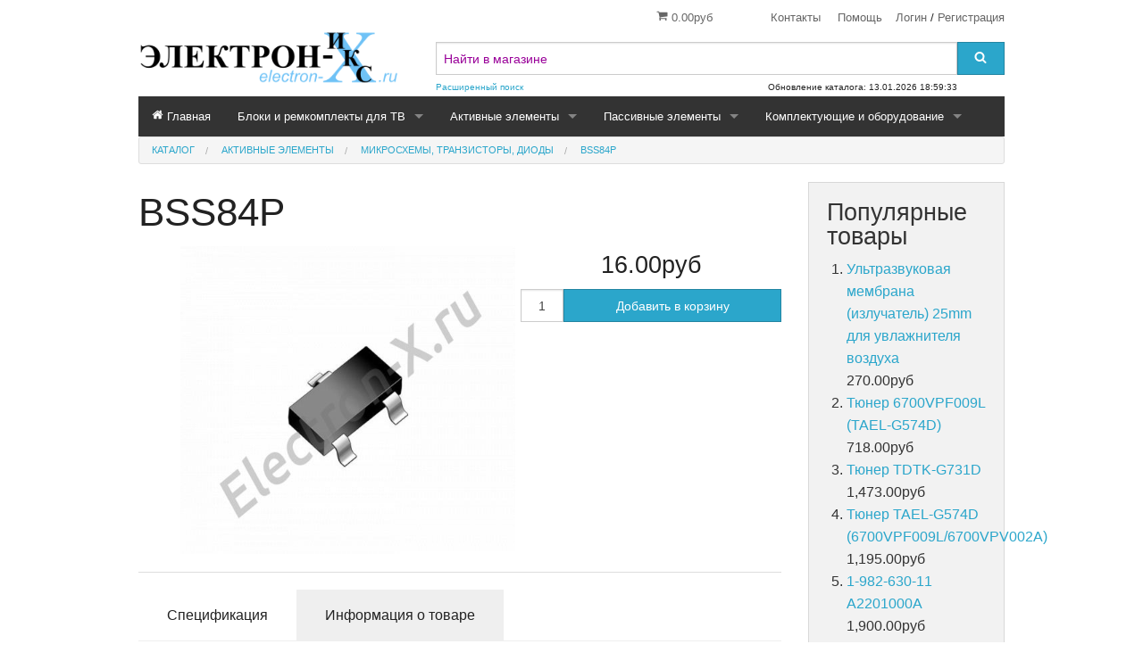

--- FILE ---
content_type: text/html; charset=UTF-8
request_url: https://electron-x.ru/bss84p.html
body_size: 14085
content:

<!DOCTYPE html>
<html class="no-js" xmlns="http://www.w3.org/1999/xhtml" dir="ltr" lang="ru-RU">
   <head>
      <title>BSS84P - Electron-X</title>
      <meta charset="utf-8">
      <meta name="viewport" content="width=device-width, initial-scale=1.0">
      <link href="https://electron-x.ru/bss84p.html" rel="canonical">
      <link href="https://electron-x.ru/favicon.ico" rel="shortcut icon" type="image/x-icon">
      <link href="https://electron-x.ru/skins/exfoundation/css/normalize.css" rel="stylesheet">
      <link href="https://electron-x.ru/skins/exfoundation/css/foundation.css" rel="stylesheet">
      <link href="https://electron-x.ru/skins/exfoundation/css/cubecart.css" rel="stylesheet">
      <link href="https://electron-x.ru/skins/exfoundation/css/cubecart.common.css" rel="stylesheet">
      <link href="https://electron-x.ru/skins/exfoundation/css/cubecart.helpers.css" rel="stylesheet">
            <link href="https://electron-x.ru/skins/exfoundation/css/cubecart.default.css" rel="stylesheet">
            <link href="https://electron-x.ru/skins/exfoundation/css/jquery.bxslider.css" rel="stylesheet">
      <link href="https://electron-x.ru/skins/exfoundation/css/jquery.chosen.min.css" rel="stylesheet">
      <link href="https://electron-x.ru/skins/exfoundation/css/jquery.autocomplete.css" rel="stylesheet">
      <link href="https://electron-x.ru/skins/exfoundation/css/cubecart.css" rel="stylesheet">
      
      
      <meta name="description" content="Electron-X - элементы, блоки и комплектующие для бытовой и промышленной электроники. Пункт выдачи в Москве на Митинском радиорынке, доставка почтой по России, Белоруссии и Казахстану.">
      <meta name="keywords" content="электроника, радиодетали, микросхемы, транзисторы, диоды, LED драйверы, блоки для тв, блоки питания, трансформаторы строчные, трансформаторы импульсные, трансформаторы для инверторов, PSU, Power Unit, инверторы подсветки, контоллеры жк, тюнеры, T-Con, Logic, Control Board, SSB, Main, Scan Buffer, X-SUS, Y-SUS, Z-SUS">
      <meta name="robots" content="index, follow">
      <meta name="generator" content="cubecart">
            
      <script src="https://electron-x.ru/skins/exfoundation/js/vendor/modernizr.min.js"></script>
      <script src="https://electron-x.ru/skins/exfoundation/js/vendor/jquery.js"></script>
      
      
   </head>
   <body>
        
        
<svg display="none" version="1.1" xmlns="http://www.w3.org/2000/svg">
    <defs>
        <symbol id="icon-angle-double-left" viewBox="0 0 1792 1792">
            <path d="M1011 1376q0 13-10 23l-50 50q-10 10-23 10t-23-10l-466-466q-10-10-10-23t10-23l466-466q10-10 23-10t23 10l50 50q10 10 10 23t-10 23l-393 393 393 393q10 10 10 23zm384 0q0 13-10 23l-50 50q-10 10-23 10t-23-10l-466-466q-10-10-10-23t10-23l466-466q10-10 23-10t23 10l50 50q10 10 10 23t-10 23l-393 393 393 393q10 10 10 23z"></path>
        </symbol>
        <symbol id="icon-angle-double-right" viewBox="0 0 1792 1792">
            <path d="M979 960q0 13-10 23l-466 466q-10 10-23 10t-23-10l-50-50q-10-10-10-23t10-23l393-393-393-393q-10-10-10-23t10-23l50-50q10-10 23-10t23 10l466 466q10 10 10 23zm384 0q0 13-10 23l-466 466q-10 10-23 10t-23-10l-50-50q-10-10-10-23t10-23l393-393-393-393q-10-10-10-23t10-23l50-50q10-10 23-10t23 10l466 466q10 10 10 23z"></path>
        </symbol>
        <symbol id="icon-angle-down" viewBox="0 0 1792 1792">
            <path d="M1395 736q0 13-10 23l-466 466q-10 10-23 10t-23-10l-466-466q-10-10-10-23t10-23l50-50q10-10 23-10t23 10l393 393 393-393q10-10 23-10t23 10l50 50q10 10 10 23z"></path>
        </symbol>
        <symbol id="icon-angle-up" viewBox="0 0 1792 1792">
            <path d="M1395 1184q0 13-10 23l-50 50q-10 10-23 10t-23-10l-393-393-393 393q-10 10-23 10t-23-10l-50-50q-10-10-10-23t10-23l466-466q10-10 23-10t23 10l466 466q10 10 10 23z"></path>
        </symbol>
        <symbol id="icon-bars" viewBox="0 0 1792 1792">
            <path d="M1664 1344v128q0 26-19 45t-45 19h-1408q-26 0-45-19t-19-45v-128q0-26 19-45t45-19h1408q26 0 45 19t19 45zm0-512v128q0 26-19 45t-45 19h-1408q-26 0-45-19t-19-45v-128q0-26 19-45t45-19h1408q26 0 45 19t19 45zm0-512v128q0 26-19 45t-45 19h-1408q-26 0-45-19t-19-45v-128q0-26 19-45t45-19h1408q26 0 45 19t19 45z"></path>
        </symbol>
        <symbol id="icon-basket" viewBox="0 0 1792 1792">
            <path d="M704 1536q0 52-38 90t-90 38-90-38-38-90 38-90 90-38 90 38 38 90zm896 0q0 52-38 90t-90 38-90-38-38-90 38-90 90-38 90 38 38 90zm128-1088v512q0 24-16.5 42.5t-40.5 21.5l-1044 122q13 60 13 70 0 16-24 64h920q26 0 45 19t19 45-19 45-45 19h-1024q-26 0-45-19t-19-45q0-11 8-31.5t16-36 21.5-40 15.5-29.5l-177-823h-204q-26 0-45-19t-19-45 19-45 45-19h256q16 0 28.5 6.5t19.5 15.5 13 24.5 8 26 5.5 29.5 4.5 26h1201q26 0 45 19t19 45z"></path>
        </symbol>
        <symbol id="icon-book" viewBox="0 0 1792 1792">
            <path d="M1703 478q40 57 18 129l-275 906q-19 64-76.5 107.5t-122.5 43.5h-923q-77 0-148.5-53.5t-99.5-131.5q-24-67-2-127 0-4 3-27t4-37q1-8-3-21.5t-3-19.5q2-11 8-21t16.5-23.5 16.5-23.5q23-38 45-91.5t30-91.5q3-10 .5-30t-.5-28q3-11 17-28t17-23q21-36 42-92t25-90q1-9-2.5-32t.5-28q4-13 22-30.5t22-22.5q19-26 42.5-84.5t27.5-96.5q1-8-3-25.5t-2-26.5q2-8 9-18t18-23 17-21q8-12 16.5-30.5t15-35 16-36 19.5-32 26.5-23.5 36-11.5 47.5 5.5l-1 3q38-9 51-9h761q74 0 114 56t18 130l-274 906q-36 119-71.5 153.5t-128.5 34.5h-869q-27 0-38 15-11 16-1 43 24 70 144 70h923q29 0 56-15.5t35-41.5l300-987q7-22 5-57 38 15 59 43zm-1064 2q-4 13 2 22.5t20 9.5h608q13 0 25.5-9.5t16.5-22.5l21-64q4-13-2-22.5t-20-9.5h-608q-13 0-25.5 9.5t-16.5 22.5zm-83 256q-4 13 2 22.5t20 9.5h608q13 0 25.5-9.5t16.5-22.5l21-64q4-13-2-22.5t-20-9.5h-608q-13 0-25.5 9.5t-16.5 22.5z"></path>
        </symbol>
        <symbol id="icon-caret-down" viewBox="0 0 1792 1792">
            <path d="M1408 704q0 26-19 45l-448 448q-19 19-45 19t-45-19l-448-448q-19-19-19-45t19-45 45-19h896q26 0 45 19t19 45z"></path>
        </symbol>
        <symbol id="icon-check" viewBox="0 0 1792 1792">
            <path d="M1671 566q0 40-28 68l-724 724-136 136q-28 28-68 28t-68-28l-136-136-362-362q-28-28-28-68t28-68l136-136q28-28 68-28t68 28l294 295 656-657q28-28 68-28t68 28l136 136q28 28 28 68z"></path>
        </symbol>
        <symbol id="icon-chevron-right" viewBox="0 0 1792 1792">
            <path d="M1363 877l-742 742q-19 19-45 19t-45-19l-166-166q-19-19-19-45t19-45l531-531-531-531q-19-19-19-45t19-45l166-166q19-19 45-19t45 19l742 742q19 19 19 45t-19 45z"></path>
        </symbol>
        <symbol id="icon-download" viewBox="0 0 1792 1792">
            <path d="M1344 1344q0-26-19-45t-45-19-45 19-19 45 19 45 45 19 45-19 19-45zm256 0q0-26-19-45t-45-19-45 19-19 45 19 45 45 19 45-19 19-45zm128-224v320q0 40-28 68t-68 28h-1472q-40 0-68-28t-28-68v-320q0-40 28-68t68-28h465l135 136q58 56 136 56t136-56l136-136h464q40 0 68 28t28 68zm-325-569q17 41-14 70l-448 448q-18 19-45 19t-45-19l-448-448q-31-29-14-70 17-39 59-39h256v-448q0-26 19-45t45-19h256q26 0 45 19t19 45v448h256q42 0 59 39z"></path>
        </symbol>
        <symbol id="icon-envelope" viewBox="0 0 1792 1792">
            <path d="M1792 710v794q0 66-47 113t-113 47h-1472q-66 0-113-47t-47-113v-794q44 49 101 87 362 246 497 345 57 42 92.5 65.5t94.5 48 110 24.5h2q51 0 110-24.5t94.5-48 92.5-65.5q170-123 498-345 57-39 100-87zm0-294q0 79-49 151t-122 123q-376 261-468 325-10 7-42.5 30.5t-54 38-52 32.5-57.5 27-50 9h-2q-23 0-50-9t-57.5-27-52-32.5-54-38-42.5-30.5q-91-64-262-182.5t-205-142.5q-62-42-117-115.5t-55-136.5q0-78 41.5-130t118.5-52h1472q65 0 112.5 47t47.5 113z"></path>
        </symbol>
        <symbol id="icon-home" viewBox="0 0 1792 1792">
            <path d="M1472 992v480q0 26-19 45t-45 19h-384v-384h-256v384h-384q-26 0-45-19t-19-45v-480q0-1 .5-3t.5-3l575-474 575 474q1 2 1 6zm223-69l-62 74q-8 9-21 11h-3q-13 0-21-7l-692-577-692 577q-12 8-24 7-13-2-21-11l-62-74q-8-10-7-23.5t11-21.5l719-599q32-26 76-26t76 26l244 204v-195q0-14 9-23t23-9h192q14 0 23 9t9 23v408l219 182q10 8 11 21.5t-7 23.5z"></path>
        </symbol>
        <symbol id="icon-info-circle" viewBox="0 0 1792 1792">
            <path d="M1152 1376v-160q0-14-9-23t-23-9h-96v-512q0-14-9-23t-23-9h-320q-14 0-23 9t-9 23v160q0 14 9 23t23 9h96v320h-96q-14 0-23 9t-9 23v160q0 14 9 23t23 9h448q14 0 23-9t9-23zm-128-896v-160q0-14-9-23t-23-9h-192q-14 0-23 9t-9 23v160q0 14 9 23t23 9h192q14 0 23-9t9-23zm640 416q0 209-103 385.5t-279.5 279.5-385.5 103-385.5-103-279.5-279.5-103-385.5 103-385.5 279.5-279.5 385.5-103 385.5 103 279.5 279.5 103 385.5z"></path>
        </symbol>
        <symbol id="icon-lock" viewBox="0 0 1792 1792">
            <path d="M640 768h512v-192q0-106-75-181t-181-75-181 75-75 181v192zm832 96v576q0 40-28 68t-68 28h-960q-40 0-68-28t-28-68v-576q0-40 28-68t68-28h32v-192q0-184 132-316t316-132 316 132 132 316v192h32q40 0 68 28t28 68z"></path>
        </symbol>
        <symbol id="icon-minus-circle" viewBox="0 0 1792 1792">
            <path d="M1344 960v-128q0-26-19-45t-45-19h-768q-26 0-45 19t-19 45v128q0 26 19 45t45 19h768q26 0 45-19t19-45zm320-64q0 209-103 385.5t-279.5 279.5-385.5 103-385.5-103-279.5-279.5-103-385.5 103-385.5 279.5-279.5 385.5-103 385.5 103 279.5 279.5 103 385.5z"></path>
        </symbol>
        <symbol id="icon-mobile" viewBox="0 0 1792 1792">
            <path d="M976 1408q0-33-23.5-56.5t-56.5-23.5-56.5 23.5-23.5 56.5 23.5 56.5 56.5 23.5 56.5-23.5 23.5-56.5zm208-160v-704q0-13-9.5-22.5t-22.5-9.5h-512q-13 0-22.5 9.5t-9.5 22.5v704q0 13 9.5 22.5t22.5 9.5h512q13 0 22.5-9.5t9.5-22.5zm-192-848q0-16-16-16h-160q-16 0-16 16t16 16h160q16 0 16-16zm288-16v1024q0 52-38 90t-90 38h-512q-52 0-90-38t-38-90v-1024q0-52 38-90t90-38h512q52 0 90 38t38 90z"></path>
        </symbol>
        <symbol id="icon-picture-o" viewBox="0 0 1792 1792">
            <path d="M576 576q0 80-56 136t-136 56-136-56-56-136 56-136 136-56 136 56 56 136zm1024 384v448h-1408v-192l320-320 160 160 512-512zm96-704h-1600q-13 0-22.5 9.5t-9.5 22.5v1216q0 13 9.5 22.5t22.5 9.5h1600q13 0 22.5-9.5t9.5-22.5v-1216q0-13-9.5-22.5t-22.5-9.5zm160 32v1216q0 66-47 113t-113 47h-1600q-66 0-113-47t-47-113v-1216q0-66 47-113t113-47h1600q66 0 113 47t47 113z"></path>
        </symbol>
        <symbol id="icon-phone" viewBox="0 0 1792 1792">
            <path d="M1600 1240q0 27-10 70.5t-21 68.5q-21 50-122 106-94 51-186 51-27 0-52.5-3.5t-57.5-12.5-47.5-14.5-55.5-20.5-49-18q-98-35-175-83-128-79-264.5-215.5t-215.5-264.5q-48-77-83-175-3-9-18-49t-20.5-55.5-14.5-47.5-12.5-57.5-3.5-52.5q0-92 51-186 56-101 106-122 25-11 68.5-21t70.5-10q14 0 21 3 18 6 53 76 11 19 30 54t35 63.5 31 53.5q3 4 17.5 25t21.5 35.5 7 28.5q0 20-28.5 50t-62 55-62 53-28.5 46q0 9 5 22.5t8.5 20.5 14 24 11.5 19q76 137 174 235t235 174q2 1 19 11.5t24 14 20.5 8.5 22.5 5q18 0 46-28.5t53-62 55-62 50-28.5q14 0 28.5 7t35.5 21.5 25 17.5q25 15 53.5 31t63.5 35 54 30q70 35 76 53 3 7 3 21z"></path>
        </symbol>
        <symbol id="icon-plus" viewBox="0 0 1792 1792">
            <path d="M1600 736v192q0 40-28 68t-68 28h-416v416q0 40-28 68t-68 28h-192q-40 0-68-28t-28-68v-416h-416q-40 0-68-28t-28-68v-192q0-40 28-68t68-28h416v-416q0-40 28-68t68-28h192q40 0 68 28t28 68v416h416q40 0 68 28t28 68z"></path>
        </symbol>
        <symbol id="icon-plus-circle" viewBox="0 0 1792 1792">
            <path d="M1344 960v-128q0-26-19-45t-45-19h-256v-256q0-26-19-45t-45-19h-128q-26 0-45 19t-19 45v256h-256q-26 0-45 19t-19 45v128q0 26 19 45t45 19h256v256q0 26 19 45t45 19h128q26 0 45-19t19-45v-256h256q26 0 45-19t19-45zm320-64q0 209-103 385.5t-279.5 279.5-385.5 103-385.5-103-279.5-279.5-103-385.5 103-385.5 279.5-279.5 385.5-103 385.5 103 279.5 279.5 103 385.5z"></path>
        </symbol>
        <symbol id="icon-print" viewBox="0 0 1792 1792">
            <path d="M448 1536h896v-256h-896v256zm0-640h896v-384h-160q-40 0-68-28t-28-68v-160h-640v640zm1152 64q0-26-19-45t-45-19-45 19-19 45 19 45 45 19 45-19 19-45zm128 0v416q0 13-9.5 22.5t-22.5 9.5h-224v160q0 40-28 68t-68 28h-960q-40 0-68-28t-28-68v-160h-224q-13 0-22.5-9.5t-9.5-22.5v-416q0-79 56.5-135.5t135.5-56.5h64v-544q0-40 28-68t68-28h672q40 0 88 20t76 48l152 152q28 28 48 76t20 88v256h64q79 0 135.5 56.5t56.5 135.5z"></path>
        </symbol>
        <symbol id="icon-refresh" viewBox="0 0 1792 1792">
            <path d="M1639 1056q0 5-1 7-64 268-268 434.5t-478 166.5q-146 0-282.5-55t-243.5-157l-129 129q-19 19-45 19t-45-19-19-45v-448q0-26 19-45t45-19h448q26 0 45 19t19 45-19 45l-137 137q71 66 161 102t187 36q134 0 250-65t186-179q11-17 53-117 8-23 30-23h192q13 0 22.5 9.5t9.5 22.5zm25-800v448q0 26-19 45t-45 19h-448q-26 0-45-19t-19-45 19-45l138-138q-148-137-349-137-134 0-250 65t-186 179q-11 17-53 117-8 23-30 23h-199q-13 0-22.5-9.5t-9.5-22.5v-7q65-268 270-434.5t480-166.5q146 0 284 55.5t245 156.5l130-129q19-19 45-19t45 19 19 45z"></path>
        </symbol>
        <symbol id="icon-reply" viewBox="0 0 1792 1792">
            <path d="M1792 1120q0 166-127 451-3 7-10.5 24t-13.5 30-13 22q-12 17-28 17-15 0-23.5-10t-8.5-25q0-9 2.5-26.5t2.5-23.5q5-68 5-123 0-101-17.5-181t-48.5-138.5-80-101-105.5-69.5-133-42.5-154-21.5-175.5-6h-224v256q0 26-19 45t-45 19-45-19l-512-512q-19-19-19-45t19-45l512-512q19-19 45-19t45 19 19 45v256h224q713 0 875 403 53 134 53 333z"></path>
        </symbol>
        <symbol id="icon-search" viewBox="0 0 1792 1792">
            <path d="M1216 832q0-185-131.5-316.5t-316.5-131.5-316.5 131.5-131.5 316.5 131.5 316.5 316.5 131.5 316.5-131.5 131.5-316.5zm512 832q0 52-38 90t-90 38q-54 0-90-38l-343-342q-179 124-399 124-143 0-273.5-55.5t-225-150-150-225-55.5-273.5 55.5-273.5 150-225 225-150 273.5-55.5 273.5 55.5 225 150 150 225 55.5 273.5q0 220-124 399l343 343q37 37 37 90z"></path>
        </symbol>
        <symbol id="icon-sign-in" viewBox="0 0 1792 1792">
            <path d="M1312 896q0 26-19 45l-544 544q-19 19-45 19t-45-19-19-45v-288h-448q-26 0-45-19t-19-45v-384q0-26 19-45t45-19h448v-288q0-26 19-45t45-19 45 19l544 544q19 19 19 45zm352-352v704q0 119-84.5 203.5t-203.5 84.5h-320q-13 0-22.5-9.5t-9.5-22.5q0-4-1-20t-.5-26.5 3-23.5 10-19.5 20.5-6.5h320q66 0 113-47t47-113v-704q0-66-47-113t-113-47h-312l-11.5-1-11.5-3-8-5.5-7-9-2-13.5q0-4-1-20t-.5-26.5 3-23.5 10-19.5 20.5-6.5h320q119 0 203.5 84.5t84.5 203.5z"></path>
        </symbol>
        <symbol id="icon-sign-out" viewBox="0 0 1792 1792">
            <path d="M704 1440q0 4 1 20t.5 26.5-3 23.5-10 19.5-20.5 6.5h-320q-119 0-203.5-84.5t-84.5-203.5v-704q0-119 84.5-203.5t203.5-84.5h320q13 0 22.5 9.5t9.5 22.5q0 4 1 20t.5 26.5-3 23.5-10 19.5-20.5 6.5h-320q-66 0-113 47t-47 113v704q0 66 47 113t113 47h312l11.5 1 11.5 3 8 5.5 7 9 2 13.5zm928-544q0 26-19 45l-544 544q-19 19-45 19t-45-19-19-45v-288h-448q-26 0-45-19t-19-45v-384q0-26 19-45t45-19h448v-288q0-26 19-45t45-19 45 19l544 544q19 19 19 45z"></path>
        </symbol>
        <symbol id="icon-spinner" viewBox="0 0 1792 1792">
            <path d="M526 1394q0 53-37.5 90.5t-90.5 37.5q-52 0-90-38t-38-90q0-53 37.5-90.5t90.5-37.5 90.5 37.5 37.5 90.5zm498 206q0 53-37.5 90.5t-90.5 37.5-90.5-37.5-37.5-90.5 37.5-90.5 90.5-37.5 90.5 37.5 37.5 90.5zm-704-704q0 53-37.5 90.5t-90.5 37.5-90.5-37.5-37.5-90.5 37.5-90.5 90.5-37.5 90.5 37.5 37.5 90.5zm1202 498q0 52-38 90t-90 38q-53 0-90.5-37.5t-37.5-90.5 37.5-90.5 90.5-37.5 90.5 37.5 37.5 90.5zm-964-996q0 66-47 113t-113 47-113-47-47-113 47-113 113-47 113 47 47 113zm1170 498q0 53-37.5 90.5t-90.5 37.5-90.5-37.5-37.5-90.5 37.5-90.5 90.5-37.5 90.5 37.5 37.5 90.5zm-640-704q0 80-56 136t-136 56-136-56-56-136 56-136 136-56 136 56 56 136zm530 206q0 93-66 158.5t-158 65.5q-93 0-158.5-65.5t-65.5-158.5q0-92 65.5-158t158.5-66q92 0 158 66t66 158z"></path>
        </symbol>
        <symbol id="icon-th-large" viewBox="0 0 1792 1792">
            <path d="M832 1024v384q0 52-38 90t-90 38h-512q-52 0-90-38t-38-90v-384q0-52 38-90t90-38h512q52 0 90 38t38 90zm0-768v384q0 52-38 90t-90 38h-512q-52 0-90-38t-38-90v-384q0-52 38-90t90-38h512q52 0 90 38t38 90zm896 768v384q0 52-38 90t-90 38h-512q-52 0-90-38t-38-90v-384q0-52 38-90t90-38h512q52 0 90 38t38 90zm0-768v384q0 52-38 90t-90 38h-512q-52 0-90-38t-38-90v-384q0-52 38-90t90-38h512q52 0 90 38t38 90z"></path>
        </symbol>
        <symbol id="icon-th-list" viewBox="0 0 1792 1792">
            <path d="M512 1248v192q0 40-28 68t-68 28h-320q-40 0-68-28t-28-68v-192q0-40 28-68t68-28h320q40 0 68 28t28 68zm0-512v192q0 40-28 68t-68 28h-320q-40 0-68-28t-28-68v-192q0-40 28-68t68-28h320q40 0 68 28t28 68zm1280 512v192q0 40-28 68t-68 28h-960q-40 0-68-28t-28-68v-192q0-40 28-68t68-28h960q40 0 68 28t28 68zm-1280-1024v192q0 40-28 68t-68 28h-320q-40 0-68-28t-28-68v-192q0-40 28-68t68-28h320q40 0 68 28t28 68zm1280 512v192q0 40-28 68t-68 28h-960q-40 0-68-28t-28-68v-192q0-40 28-68t68-28h960q40 0 68 28t28 68zm0-512v192q0 40-28 68t-68 28h-960q-40 0-68-28t-28-68v-192q0-40 28-68t68-28h960q40 0 68 28t28 68z"></path>
        </symbol>
        <symbol id="icon-times" viewBox="0 0 1792 1792">
            <path d="M1490 1322q0 40-28 68l-136 136q-28 28-68 28t-68-28l-294-294-294 294q-28 28-68 28t-68-28l-136-136q-28-28-28-68t28-68l294-294-294-294q-28-28-28-68t28-68l136-136q28-28 68-28t68 28l294 294 294-294q28-28 68-28t68 28l136 136q28 28 28 68t-28 68l-294 294 294 294q28 28 28 68z"></path>
        </symbol>
        <symbol id="icon-trash-o" viewBox="0 0 1792 1792">
            <path d="M704 736v576q0 14-9 23t-23 9h-64q-14 0-23-9t-9-23v-576q0-14 9-23t23-9h64q14 0 23 9t9 23zm256 0v576q0 14-9 23t-23 9h-64q-14 0-23-9t-9-23v-576q0-14 9-23t23-9h64q14 0 23 9t9 23zm256 0v576q0 14-9 23t-23 9h-64q-14 0-23-9t-9-23v-576q0-14 9-23t23-9h64q14 0 23 9t9 23zm128 724v-948h-896v948q0 22 7 40.5t14.5 27 10.5 8.5h832q3 0 10.5-8.5t14.5-27 7-40.5zm-672-1076h448l-48-117q-7-9-17-11h-317q-10 2-17 11zm928 32v64q0 14-9 23t-23 9h-96v948q0 83-47 143.5t-113 60.5h-832q-66 0-113-58.5t-47-141.5v-952h-96q-14 0-23-9t-9-23v-64q0-14 9-23t23-9h309l70-167q15-37 54-63t79-26h320q40 0 79 26t54 63l70 167h309q14 0 23 9t9 23z"></path>
        </symbol>
        <symbol id="icon-truck" viewBox="0 0 1792 1792">
            <path d="M640 1408q0-52-38-90t-90-38-90 38-38 90 38 90 90 38 90-38 38-90zm-384-512h384v-256h-158q-13 0-22 9l-195 195q-9 9-9 22v30zm1280 512q0-52-38-90t-90-38-90 38-38 90 38 90 90 38 90-38 38-90zm256-1088v1024q0 15-4 26.5t-13.5 18.5-16.5 11.5-23.5 6-22.5 2-25.5 0-22.5-.5q0 106-75 181t-181 75-181-75-75-181h-384q0 106-75 181t-181 75-181-75-75-181h-64q-3 0-22.5.5t-25.5 0-22.5-2-23.5-6-16.5-11.5-13.5-18.5-4-26.5q0-26 19-45t45-19v-320q0-8-.5-35t0-38 2.5-34.5 6.5-37 14-30.5 22.5-30l198-198q19-19 50.5-32t58.5-13h160v-192q0-26 19-45t45-19h1024q26 0 45 19t19 45z"></path>
        </symbol>
        <symbol id="icon-user" viewBox="0 0 1792 1792">
            <path d="M1600 1405q0 120-73 189.5t-194 69.5h-874q-121 0-194-69.5t-73-189.5q0-53 3.5-103.5t14-109 26.5-108.5 43-97.5 62-81 85.5-53.5 111.5-20q9 0 42 21.5t74.5 48 108 48 133.5 21.5 133.5-21.5 108-48 74.5-48 42-21.5q61 0 111.5 20t85.5 53.5 62 81 43 97.5 26.5 108.5 14 109 3.5 103.5zm-320-893q0 159-112.5 271.5t-271.5 112.5-271.5-112.5-112.5-271.5 112.5-271.5 271.5-112.5 271.5 112.5 112.5 271.5z"></path>
        </symbol>
        <symbol id="icon-volume-up" viewBox="0 0 1792 1792">
            <path d="M832 352v1088q0 26-19 45t-45 19-45-19l-333-333h-262q-26 0-45-19t-19-45v-384q0-26 19-45t45-19h262l333-333q19-19 45-19t45 19 19 45zm384 544q0 76-42.5 141.5t-112.5 93.5q-10 5-25 5-26 0-45-18.5t-19-45.5q0-21 12-35.5t29-25 34-23 29-35.5 12-57-12-57-29-35.5-34-23-29-25-12-35.5q0-27 19-45.5t45-18.5q15 0 25 5 70 27 112.5 93t42.5 142zm256 0q0 153-85 282.5t-225 188.5q-13 5-25 5-27 0-46-19t-19-45q0-39 39-59 56-29 76-44 74-54 115.5-135.5t41.5-173.5-41.5-173.5-115.5-135.5q-20-15-76-44-39-20-39-59 0-26 19-45t45-19q13 0 26 5 140 59 225 188.5t85 282.5zm256 0q0 230-127 422.5t-338 283.5q-13 5-26 5-26 0-45-19t-19-45q0-36 39-59 7-4 22.5-10.5t22.5-10.5q46-25 82-51 123-91 192-227t69-289-69-289-192-227q-36-26-82-51-7-4-22.5-10.5t-22.5-10.5q-39-23-39-59 0-26 19-45t45-19q13 0 26 5 211 91 338 283.5t127 422.5z"></path>
        </symbol>
        <symbol id="icon-facebook-square" viewBox="0 0 1792 1792">
            <path d="M1376 128q119 0 203.5 84.5t84.5 203.5v960q0 119-84.5 203.5t-203.5 84.5h-188v-595h199l30-232h-229v-148q0-56 23.5-84t91.5-28l122-1v-207q-63-9-178-9-136 0-217.5 80t-81.5 226v171h-200v232h200v595h-532q-119 0-203.5-84.5t-84.5-203.5v-960q0-119 84.5-203.5t203.5-84.5h960z"></path>
        </symbol>
        <symbol id="icon-flickr" viewBox="0 0 1792 1792">
            <path d="M1376 128q119 0 203.5 84.5t84.5 203.5v960q0 119-84.5 203.5t-203.5 84.5h-960q-119 0-203.5-84.5t-84.5-203.5v-960q0-119 84.5-203.5t203.5-84.5h960zm-550 768q0-88-62-150t-150-62-150 62-62 150 62 150 150 62 150-62 62-150zm564 0q0-88-62-150t-150-62-150 62-62 150 62 150 150 62 150-62 62-150z"></path>
        </symbol>
        <symbol id="icon-google-plus-square" viewBox="0 0 1792 1792">
            <path d="M1045 905q0-26-6-64h-362v132h217q-3 24-16.5 50t-37.5 53-66.5 44.5-96.5 17.5q-99 0-169-71t-70-171 70-171 169-71q92 0 153 59l104-101q-108-100-257-100-160 0-272 112.5t-112 271.5 112 271.5 272 112.5q165 0 266.5-105t101.5-270zm345 46h109v-110h-109v-110h-110v110h-110v110h110v110h110v-110zm274-535v960q0 119-84.5 203.5t-203.5 84.5h-960q-119 0-203.5-84.5t-84.5-203.5v-960q0-119 84.5-203.5t203.5-84.5h960q119 0 203.5 84.5t84.5 203.5z"></path>
        </symbol>
        <symbol id="icon-instagram" viewBox="0 0 1792 1792">
            <path d="M1490 1426v-648h-135q20 63 20 131 0 126-64 232.5t-174 168.5-240 62q-197 0-337-135.5t-140-327.5q0-68 20-131h-141v648q0 26 17.5 43.5t43.5 17.5h1069q25 0 43-17.5t18-43.5zm-284-533q0-124-90.5-211.5t-218.5-87.5q-127 0-217.5 87.5t-90.5 211.5 90.5 211.5 217.5 87.5q128 0 218.5-87.5t90.5-211.5zm284-360v-165q0-28-20-48.5t-49-20.5h-174q-29 0-49 20.5t-20 48.5v165q0 29 20 49t49 20h174q29 0 49-20t20-49zm174-208v1142q0 81-58 139t-139 58h-1142q-81 0-139-58t-58-139v-1142q0-81 58-139t139-58h1142q81 0 139 58t58 139z"></path>
        </symbol>
        <symbol id="icon-linkedin-square" viewBox="0 0 1792 1792">
            <path d="M365 1414h231v-694h-231v694zm246-908q-1-52-36-86t-93-34-94.5 34-36.5 86q0 51 35.5 85.5t92.5 34.5h1q59 0 95-34.5t36-85.5zm585 908h231v-398q0-154-73-233t-193-79q-136 0-209 117h2v-101h-231q3 66 0 694h231v-388q0-38 7-56 15-35 45-59.5t74-24.5q116 0 116 157v371zm468-998v960q0 119-84.5 203.5t-203.5 84.5h-960q-119 0-203.5-84.5t-84.5-203.5v-960q0-119 84.5-203.5t203.5-84.5h960q119 0 203.5 84.5t84.5 203.5z"></path>
        </symbol>
        <symbol id="icon-pinterest-square" viewBox="0 0 1792 1792">
            <path d="M1376 128q119 0 203.5 84.5t84.5 203.5v960q0 119-84.5 203.5t-203.5 84.5h-725q85-122 108-210 9-34 53-209 21 39 73.5 67t112.5 28q181 0 295.5-147.5t114.5-373.5q0-84-35-162.5t-96.5-139-152.5-97-197-36.5q-104 0-194.5 28.5t-153 76.5-107.5 109.5-66.5 128-21.5 132.5q0 102 39.5 180t116.5 110q13 5 23.5 0t14.5-19q10-44 15-61 6-23-11-42-50-62-50-150 0-150 103.5-256.5t270.5-106.5q149 0 232.5 81t83.5 210q0 168-67.5 286t-173.5 118q-60 0-97-43.5t-23-103.5q8-34 26.5-92.5t29.5-102 11-74.5q0-49-26.5-81.5t-75.5-32.5q-61 0-103.5 56.5t-42.5 139.5q0 72 24 121l-98 414q-24 100-7 254h-183q-119 0-203.5-84.5t-84.5-203.5v-960q0-119 84.5-203.5t203.5-84.5h960z"></path>
        </symbol>
        <symbol id="icon-twitter-square" viewBox="0 0 1792 1792">
            <path d="M1408 610q-56 25-121 34 68-40 93-117-65 38-134 51-61-66-153-66-87 0-148.5 61.5t-61.5 148.5q0 29 5 48-129-7-242-65t-192-155q-29 50-29 106 0 114 91 175-47-1-100-26v2q0 75 50 133.5t123 72.5q-29 8-51 8-13 0-39-4 21 63 74.5 104t121.5 42q-116 90-261 90-26 0-50-3 148 94 322 94 112 0 210-35.5t168-95 120.5-137 75-162 24.5-168.5q0-18-1-27 63-45 105-109zm256-194v960q0 119-84.5 203.5t-203.5 84.5h-960q-119 0-203.5-84.5t-84.5-203.5v-960q0-119 84.5-203.5t203.5-84.5h960q119 0 203.5 84.5t84.5 203.5z"></path>
        </symbol>
        <symbol id="icon-vimeo-square" viewBox="0 0 1792 1792">
            <path d="M1709 518q-10 236-332 651-333 431-562 431-142 0-240-263-44-160-132-482-72-262-157-262-18 0-127 76l-77-98q24-21 108-96.5t130-115.5q156-138 241-146 95-9 153 55.5t81 203.5q44 287 66 373 55 249 120 249 51 0 154-161 101-161 109-246 13-139-109-139-57 0-121 26 120-393 459-382 251 8 236 326z"></path>
        </symbol>
        <symbol id="icon-wordpress" viewBox="0 0 1792 1792">
            <path d="M127 896q0-163 67-313l367 1005q-196-95-315-281t-119-411zm1288-39q0 19-2.5 38.5t-10 49.5-11.5 44-17.5 59-17.5 58l-76 256-278-826q46-3 88-8 19-2 26-18.5t-2.5-31-28.5-13.5l-205 10q-75-1-202-10-12-1-20.5 5t-11.5 15-1.5 18.5 9 16.5 19.5 8l80 8 120 328-168 504-280-832q46-3 88-8 19-2 26-18.5t-2.5-31-28.5-13.5l-205 10q-7 0-23-.5t-26-.5q105-160 274.5-253.5t367.5-93.5q147 0 280.5 53t238.5 149h-10q-55 0-92 40.5t-37 95.5q0 12 2 24t4 21.5 8 23 9 21 12 22.5 12.5 21 14.5 24 14 23q63 107 63 212zm-506 106l237 647q1 6 5 11-126 44-255 44-112 0-217-32zm661-436q95 174 95 369 0 209-104 385.5t-279 278.5l235-678q59-169 59-276 0-42-6-79zm-674-527q182 0 348 71t286 191 191 286 71 348-71 348-191 286-286 191-348 71-348-71-286-191-191-286-71-348 71-348 191-286 286-191 348-71zm0 1751q173 0 331.5-68t273-182.5 182.5-273 68-331.5-68-331.5-182.5-273-273-182.5-331.5-68-331.5 68-273 182.5-182.5 273-68 331.5 68 331.5 182.5 273 273 182.5 331.5 68z"></path>
        </symbol>
        <symbol id="icon-youtube-square" viewBox="0 0 1792 1792">
            <path d="M1047 1303v-157q0-50-29-50-17 0-33 16v224q16 16 33 16 29 0 29-49zm184-122h66v-34q0-51-33-51t-33 51v34zm-571-266v70h-80v423h-74v-423h-78v-70h232zm201 126v367h-67v-40q-39 45-76 45-33 0-42-28-6-16-6-54v-290h66v270q0 24 1 26 1 15 15 15 20 0 42-31v-280h67zm252 111v146q0 52-7 73-12 42-53 42-35 0-68-41v36h-67v-493h67v161q32-40 68-40 41 0 53 42 7 21 7 74zm251 129v9q0 29-2 43-3 22-15 40-27 40-80 40-52 0-81-38-21-27-21-86v-129q0-59 20-86 29-38 80-38t78 38q21 28 21 86v76h-133v65q0 51 34 51 24 0 30-26 0-1 .5-7t.5-16.5v-21.5h68zm-451-824v156q0 51-32 51t-32-51v-156q0-52 32-52t32 52zm533 713q0-177-19-260-10-44-43-73.5t-76-34.5q-136-15-412-15-275 0-411 15-44 5-76.5 34.5t-42.5 73.5q-20 87-20 260 0 176 20 260 10 43 42.5 73t75.5 35q137 15 412 15t412-15q43-5 75.5-35t42.5-73q20-84 20-260zm-755-651l90-296h-75l-51 195-53-195h-78l24 69 23 69q35 103 46 158v201h74v-201zm289 81v-130q0-58-21-87-29-38-78-38-51 0-78 38-21 29-21 87v130q0 58 21 87 27 38 78 38 49 0 78-38 21-27 21-87zm181 120h67v-370h-67v283q-22 31-42 31-15 0-16-16-1-2-1-26v-272h-67v293q0 37 6 55 11 27 43 27 36 0 77-45v40zm503-304v960q0 119-84.5 203.5t-203.5 84.5h-960q-119 0-203.5-84.5t-84.5-203.5v-960q0-119 84.5-203.5t203.5-84.5h960q119 0 203.5 84.5t84.5 203.5z"></path>
        </symbol>
    </defs>
</svg>
   	        <div class="off-canvas-wrap" data-offcanvas>
         <div class="inner-wrap">
            
<aside class="right-off-canvas-menu">
   
<div class="box-basket-content">
   <h4 class="mini-basket-title nomarg pad-side">Ваша корзина</h4>
   <div class="pad basket-detail">
            <p class="pad-top text-center">Ваша корзина пуста.</p>
            <div class="thinpad-top"><a onclick="$('#basket-detail, #small-basket-detail').hide()" class="button expand nomarg">Продолжить покупки</a></div>      
   </div>
</div>

</aside>
            
<aside class="left-off-canvas-menu">
   <ul class="off-canvas-list">
            <li><label>Ваш аккаунт</label></li>
      <li><a href="https://electron-x.ru/login.html">Логин / Регистрация</a></li>
         </ul>
   <ul class="off-canvas-list">
      <li><label>Выбрать валюту</label></li>
                  
   </ul>
      <ul class="off-canvas-list">
      <li><label>Выбрать язык</label></li>
                  <li><a href="https://electron-x.ru/bss84p.html?set_language=en-GB"><span class="flag flag-GB"></span> English (UK)</a></li>
                          
   </ul>
   </aside>

            

            <div class="row marg-top" id="top_header">
               <div class="small-4 large-4 columns" style="margin-top: 1.5em;">
                  <a href="https://electron-x.ru" class="main-logo"><img src="https://electron-x.ru/images/logos/logo.png" alt="Electron-X"></a>
               </div>
               <div class="small-8 large-8 columns nav-boxes">
                  <div class="row" id="nav-actions">
                     <div class="small-12 columns">
                        
                        <!-- currency box -->
                        <!-- language box -->
                        
<div class="right text-right show-for-medium-up" id="box-session">
      <a href="https://electron-x.ru/login.html" class="button white small nopad-sides">Логин</a> / <a href="https://electron-x.ru/index.php?_a=register" class="button white small nopad-sides">Регистрация</a>
   </div>

                        <div class="right text-right show-for-medium-up" style="margin-left:65px;">
                        
                                                <a href="https://electron-x.ru/контакты.html" title="Контакты"  class="button white small nopad-sides" style="margin-right:15px;">Контакты</a>
                                                <a href="https://electron-x.ru/помощь.html" title="Помощь"  class="button white small nopad-sides" style="margin-right:15px;">Помощь</a>
                        
                        
                        </div>
                        
                        <div class="right text-center">
 <div id="mini-basket">
   <div class="show-for-medium-up">
      <div class="text-right">
      <div >
      <a href="#" id="basket-summary" class="button white small" ><svg class="icon icon-basket"><use xlink:href="#icon-basket"></use></svg> 0.00руб</a>
      </div>
      </div>
      <div class="basket-detail-container hide" id="basket-detail">
         <div class="mini-basket-arrow"></div>
         
<div class="box-basket-content">
   <h4 class="mini-basket-title nomarg pad-side">Ваша корзина</h4>
   <div class="pad basket-detail">
            <p class="pad-top text-center">Ваша корзина пуста.</p>
            <div class="thinpad-top"><a onclick="$('#basket-detail, #small-basket-detail').hide()" class="button expand nomarg">Продолжить покупки</a></div>      
   </div>
</div>
 
      </div>
   </div>
   <div class="show-for-small-only">
      <div class="show-for-small-only"><a class="right-off-canvas-toggle button white tiny" href="#"><svg class="icon icon-basket icon-x2"><use xlink:href="#icon-basket"></use></svg></a></div>
      <div class="hide panel radius small-basket-detail-container js_fadeOut" id="small-basket-detail"><svg class="icon"><use xlink:href="#icon-check"></use></svg> Добавлено в корзину</div>
   </div>
   <div class="session_token hide">8a40786733e597a26c0a9cdd8fa335ec</div>
</div>
</div>
                        <div class="right text-center show-for-small"><a class="left-off-canvas-toggle button white tiny" href="#"><svg class="icon icon-x2"><use xlink:href="#icon-bars"></use></svg></a> <a class="button white tiny show-small-search" href="#"><svg class="icon icon-x2"><use xlink:href="#icon-search"></use></svg></a></div>
                        
                     </div>
                  </div>
                  <div class="row show-for-medium-up">
                     <div class="small-12 columns">
<div>
   <form action="https://electron-x.ru/search.html" class="search_form" method="get">
      <div class="row collapse">
         <div class="small-10 large-11 columns">
            <input name="search[keywords]" id="autocomplete" type="text" class="nomarg" placeholder="Найти в магазине" required>
            <small><a href="https://electron-x.ru/search.html">Расширенный поиск</a></small>
            <div style="display:inline-block; float:right;"><small>Обновление каталога: 13.01.2026 18:59:33</small></div>
         </div>
         <div class="small-2 large-1 columns">
            <button class="button postfix nomarg nopad" type="submit" value="Найти"><svg class="icon"><use xlink:href="#icon-search"></use></svg></button>
         </div>
      </div>
      <input type="hidden" name="_a" value="category">
   <input type="hidden" name="token" value="8a40786733e597a26c0a9cdd8fa335ec"></form>
   <div class="hide validate_search">Укажите ключевые слова</div>
</div>
</div>
                  </div>
               </div>
            </div>
            <div class="row hide" id="small-search">
               <div class="small-12 columns">
                  
<div>
   <form action="https://electron-x.ru/search.html" class="search_form" method="get">
      <div class="row collapse">
         <div class="small-10 large-11 columns">
            <input name="search[keywords]" id="autocomplete" type="text" class="nomarg" placeholder="Найти в магазине" required>
            <small><a href="https://electron-x.ru/search.html">Расширенный поиск</a></small>
            <div style="display:inline-block; float:right;"><small>Обновление каталога: 13.01.2026 18:59:33</small></div>
         </div>
         <div class="small-2 large-1 columns">
            <button class="button postfix nomarg nopad" type="submit" value="Найти"><svg class="icon"><use xlink:href="#icon-search"></use></svg></button>
         </div>
      </div>
      <input type="hidden" name="_a" value="category">
   <input type="hidden" name="token" value="8a40786733e597a26c0a9cdd8fa335ec"></form>
   <div class="hide validate_search">Укажите ключевые слова</div>
</div>

               </div>
            </div>
            <div class="row">
               <div class="small-12 columns small-collapse">
                  

<nav class="top-bar category-nav" data-topbar="" id="box-navigation">
  <ul class="title-area">
     <li class="name"></li>
     <li class="toggle-topbar left"><a href="">Магазин по категориям <svg class="icon"><use xlink:href="#icon-caret-down"></use></svg></a></li>
  </ul>
  <section class="top-bar-section">
     <h5 class="hide">Магазин по категориям</h5>
     <ul itemscope itemtype="http://www.schema.org/SiteNavigationElement" class="left">
        <li itemprop="name" class="show-for-medium-up"><a itemprop="url" href="/" title="Каталог"><svg class="icon"><use xlink:href="#icon-home"></use></svg> Главная</a></li>
        
<li class="has-dropdown">
   <a href="/блоки-и-ремкомплекты-для-тв.html" title="Блоки и ремкомплекты для ТВ">Блоки и ремкомплекты для ТВ</a>
      <ul class="dropdown">
      <li itemprop="name"><label itemprop="url" content="/блоки-и-ремкомплекты-для-тв.html" rel="https://electron-x.ru/блоки-и-ремкомплекты-для-тв.html">Блоки и ремкомплекты для ТВ</label></li>
      
<li class="has-dropdown">
   <a href="/led-драйверы.html" title="LED драйверы">LED драйверы</a>
   </li>
<li class="has-dropdown">
   <a href="/блоки-и-модули-кинескопных-тв.html" title="Блоки и модули кинескопных ТВ">Блоки и модули кинескопных ТВ</a>
   </li>
<li class="has-dropdown">
   <a href="/блоки-питания-psu-power-unit.html" title="Блоки питания (PSU, Power Unit)">Блоки питания (PSU, Power Unit)</a>
   </li>
<li class="has-dropdown">
   <a href="/инверторы-подсветки.html" title="Инверторы подсветки">Инверторы подсветки</a>
   </li>
<li class="has-dropdown">
   <a href="/контроллеры-дисплеев-жк-и-плазмы-t-con-logic-control-board.html" title="Контроллеры дисплеев ЖК и плазмы (T-Con, Logic, Control Board)">Контроллеры дисплеев ЖК и плазмы (T-Con, Logic, Control Board)</a>
   </li>
<li class="has-dropdown">
   <a href="/малосигнальные-платы-ssb-main.html" title="Малосигнальные платы (SSB, Main)">Малосигнальные платы (SSB, Main)</a>
   </li>
<li class="has-dropdown">
   <a href="/платы-scan-buffer-для-плазменных-панелей.html" title="Платы Scan Buffer для плазменных панелей">Платы Scan Buffer для плазменных панелей</a>
   </li>
<li class="has-dropdown">
   <a href="/платы-sustain-x-y-z-sus-для-плазменных-панелей.html" title="Платы Sustain (X-, Y-, Z-SUS) для плазменных панелей">Платы Sustain (X-, Y-, Z-SUS) для плазменных панелей</a>
   </li>
<li class="has-dropdown">
   <a href="/другие-блоки.html" title="Другие блоки">Другие блоки</a>
   </li>
   </ul>
   </li>
<li class="has-dropdown">
   <a href="/активные-элементы.html" title="Активные элементы">Активные элементы</a>
      <ul class="dropdown">
      <li itemprop="name"><label itemprop="url" content="/активные-элементы.html" rel="https://electron-x.ru/активные-элементы.html">Активные элементы</label></li>
      
<li class="has-dropdown">
   <a href="/микросхемы-транзисторы-диоды.html" title="Микросхемы, транзисторы, диоды">Микросхемы, транзисторы, диоды</a>
   </li>
<li class="has-dropdown">
   <a href="/тюнеры.html" title="Тюнеры">Тюнеры</a>
   </li>
   </ul>
   </li>
<li class="has-dropdown">
   <a href="/пассивные-элементы.html" title="Пассивные элементы">Пассивные элементы</a>
      <ul class="dropdown">
      <li itemprop="name"><label itemprop="url" content="/пассивные-элементы.html" rel="https://electron-x.ru/пассивные-элементы.html">Пассивные элементы</label></li>
      
<li class="has-dropdown">
   <a href="/конденсаторы-разные.html" title="Конденсаторы разные">Конденсаторы разные</a>
   </li>
<li class="has-dropdown">
   <a href="/конденсаторы-электролитические.html" title="Конденсаторы электролитические">Конденсаторы электролитические</a>
   </li>
<li class="has-dropdown">
   <a href="/резисторы.html" title="Резисторы">Резисторы</a>
   </li>
<li class="has-dropdown">
   <a href="/варисторы.html" title="Варисторы">Варисторы</a>
   </li>
<li class="has-dropdown">
   <a href="/резонаторы-и-фильтры.html" title="Резонаторы и фильтры">Резонаторы и фильтры</a>
   </li>
<li class="has-dropdown">
   <a href="/индуктивности.html" title="Индуктивности">Индуктивности</a>
   </li>
   </ul>
   </li>
<li class="has-dropdown">
   <a href="/комплектующие-и-оборудование.html" title="Комплектующие и оборудование">Комплектующие и оборудование</a>
      <ul class="dropdown">
      <li itemprop="name"><label itemprop="url" content="/комплектующие-и-оборудование.html" rel="https://electron-x.ru/комплектующие-и-оборудование.html">Комплектующие и оборудование</label></li>
      
<li class="has-dropdown">
   <a href="/трансформаторы-строчные.html" title="Трансформаторы строчные">Трансформаторы строчные</a>
   </li>
<li class="has-dropdown">
   <a href="/трансформаторы-для-инверторов.html" title="Трансформаторы для инверторов">Трансформаторы для инверторов</a>
   </li>
<li class="has-dropdown">
   <a href="/трансформаторы-импульсные.html" title="Трансформаторы импульсные">Трансформаторы импульсные</a>
   </li>
<li class="has-dropdown">
   <a href="/предохранители.html" title="Предохранители">Предохранители</a>
   </li>
<li class="has-dropdown">
   <a href="/для-микроволновых-печей-свч.html" title="Для микроволновых печей (СВЧ)">Для микроволновых печей (СВЧ)</a>
   </li>
<li class="has-dropdown">
   <a href="/dvd.html" title="Лазеры CD/DVD">Лазеры CD/DVD</a>
   </li>
<li class="has-dropdown">
   <a href="/панельки-для-микросхем.html" title="Панельки для микросхем">Панельки для микросхем</a>
   </li>
<li class="has-dropdown">
   <a href="/терморегуляторы-термостаты.html" title="Терморегуляторы (термостаты)">Терморегуляторы (термостаты)</a>
   </li>
<li class="has-dropdown">
   <a href="/разное.html" title="Разное">Разное</a>
   </li>
   </ul>
   </li>
                <!--Sale been there-->
     </ul>
  </section>
</nav>

                  <div class="hide" id="val_lang_back">Back</div>
               </div>
            </div>
            <div class="row">
               <div class="small-12 columns small-collapse">
                  
<div id="element-breadcrumbs">
      <ul class="breadcrumbs" itemscope itemtype="http://schema.org/BreadcrumbList">
      <li itemprop="itemListElement" itemscope
      itemtype="http://schema.org/ListItem">
         <a itemprop="item" href="https://electron-x.ru">
            <span class="show-for-small-only">
               <svg class="icon"><use xlink:href="#icon-home"></use></svg>
            </span>
            <span class="show-for-medium-up" itemprop="name">Каталог</span>
         </a>
         <meta itemprop="position" content="1" />
      </li>
                  <li itemprop="itemListElement" itemscope
      itemtype="http://schema.org/ListItem">
         <a itemprop="item" href="https://electron-x.ru/активные-элементы.html">
            <span itemprop="name">Активные элементы</span>
         </a>
         <meta itemprop="position" content="2" />
      </li>
                  <li itemprop="itemListElement" itemscope
      itemtype="http://schema.org/ListItem">
         <a itemprop="item" href="https://electron-x.ru/микросхемы-транзисторы-диоды.html">
            <span itemprop="name">Микросхемы, транзисторы, диоды</span>
         </a>
         <meta itemprop="position" content="3" />
      </li>
                  <li itemprop="itemListElement" itemscope
      itemtype="http://schema.org/ListItem">
         <a itemprop="item" href="https://electron-x.ru/bss84p.html">
            <span itemprop="name">BSS84P</span>
         </a>
         <meta itemprop="position" content="4" />
      </li>
      
   </ul>
   </div> 
               </div>
            </div>
            <div class="row product_wrapper">
               <div class="small-12 large-9 columns" id="main_content">
                  
<noscript>
   <div data-alert class="alert-box alert">
   <ul class="nomarg no-bullet">
      <li>JavaScript is required by this website. Please enable this in your browser settings.</li>
   </ul>
   <a href="#" class="close">&times;</a>
</div>
</noscript>

                  
                  
<div itemscope itemtype="http://schema.org/Product">
   <form action="https://electron-x.ru/bss84p.html" method="post" class="add_to_basket">
      <div class="row">
         <div class="small-12 columns">
            <h1 itemprop="name">BSS84P</h1>
         </div>
      </div>
      
      
<div class="row">
   <div  class="medium-1 columns thinpad-right off-canvas-for-small vertical">
            <div id="scrollUp" class="scroller"><svg class="icon"><use xlink:href="#icon-angle-up"></use></svg></div>
      <ul class="clearing-thumbs small-block-grid-1" id="scrollContent" data-clearing>
                  <li style="display:none"><a href="/images/cache/src/PACK/SOT23.1600.jpg" class="th"><img src="/images/cache/src/PACK/SOT23.200.jpg" data-image-swap="/images/cache/src/PACK/SOT23.500.jpg" data-caption="BSS84P" class="image-gallery" alt="Нажмите для увеличения"></a></li>
         
      </ul>
      <div id="scrollDown" class="scroller"><svg class="icon"><use xlink:href="#icon-angle-down"></use></svg></div>
         </div>
   <div class="small-5 medium-6 columns text-center nopad">            
      <a href="#" class="open-clearing" data-thumb-index="0"><img src="https://electron-x.ru/images/cache/src/PACK/SOT23.500.jpg" alt="BSS84P" id="img-preview"></a>
      <p class="show-for-small-only">Tap to enlarge</p>
   </div>
   <div class="small-7 medium-5 columns thinpad-left" style="text-align: center;">
      

      

      
<h3>
   <span id="ptp" data-price="16.00">16.00руб</span>
</h3>


<div itemprop="offers" itemscope itemtype="http://schema.org/Offer">
   <meta itemprop="priceCurrency" content="RUB" />
   <meta itemprop="price" content="16.00"/>
<div class="row collapse">
      <div class="medium-2 columns show-for-medium-up">
      <input type="text" name="quantity" value="1" maxlength="6" class="quantity required text-center">
      <input type="hidden" name="add" value="3045">
   </div>
   <div  class="small-12 medium-10 columns">
      <link itemprop="availability" href="http://schema.org/InStock" />
      <button type="submit" value="Добавить в корзину" class="button postfix">Добавить в корзину</button>
   </div>
   </div>
</div>
   </div>
</div>

      <hr>
      <dl class="tabs" data-tab data-options="scroll_to_content:false">
         <dd class="active"><a href="#product_spec">Спецификация</a></dd>
                  <dd><a href="#product_info">Информация о товаре</a></dd>
                  
                  
      </dl>
      <div class="tabs-content">
         <div class="content active" id="product_spec">
            <table>
               <tbody>
                  <tr>
                  <td>Название</td>
                  <td>BSS84P</td>
                  </tr>
                                                      <tr>
                     <td>Краткое описание</td>
                     <td>MOSFET_P -60V -170mA</td>
                  </tr>
                                                      <tr>
                      <td>Корпус</td>
                      <td>SOT23</td>
                  </tr>
                                                                                                                                                                                    <tr>
                      <td>Доступность</td>
                      <td>В наличии</td>
                  </tr>
                                    <tr>
                     <td>Код товара</td>
                     <td>0005296</td>
                  </tr>
                                    
                                 </tbody>
            </table>
         </div>
                 <div class="content" id="product_info" itemprop="description">
            SOT23
         </div>
                                 </div>
   <input type="hidden" name="token" value="8a40786733e597a26c0a9cdd8fa335ec"></form>
   <!-- share and review there -->
</div>
<div class="hide" id="validate_field_required">Это поле необходимо заполнить.</div>

               </div>
                              <div class="large-3 columns show-for-large-up" id="sidebar_left">
                  
                  
<div class="panel" id="box-popular">
  <h3>Популярные товары</h3>
  <ol>
		<li><a href="https://electron-x.ru/ультразвуковая-мембрана-излучатель-25mm-для-увлажнителя-воздуха.html" title="Ультразвуковая мембрана (излучатель) 25mm для увлажнителя воздуха">Ультразвуковая мембрана (излучатель) 25mm для увлажнителя воздуха</a><br>
	         270.00руб
    	</li>
		<li><a href="https://electron-x.ru/тюнер-6700vpf009l-tael-g574d.html" title="Тюнер 6700VPF009L (TAEL-G574D)">Тюнер 6700VPF009L (TAEL-G574D)</a><br>
	         718.00руб
    	</li>
		<li><a href="https://electron-x.ru/тюнер-tdtk-g731d.html" title="Тюнер TDTK-G731D">Тюнер TDTK-G731D</a><br>
	         1,473.00руб
    	</li>
		<li><a href="https://electron-x.ru/тюнер-tael-g574d-6700vpf009l/6700vpv002a.html" title="Тюнер TAEL-G574D (6700VPF009L/6700VPV002A)">Тюнер TAEL-G574D (6700VPF009L/6700VPV002A)</a><br>
	         1,195.00руб
    	</li>
		<li><a href="https://electron-x.ru/1-982-630-11-a22010001a.html" title="1-982-630-11 A2201000A">1-982-630-11 A2201000A</a><br>
	         1,900.00руб
    	</li>
		<li><a href="https://electron-x.ru/тюнер-tdtg-s156d.html" title="Тюнер TDTG-S156D">Тюнер TDTG-S156D</a><br>
	         1,442.00руб
    	</li>
		<li><a href="https://electron-x.ru/1-981-457-12-a2170729b.html" title="1-981-457-12 A2170729B">1-981-457-12 A2170729B</a><br>
	         1,500.00руб
    	</li>
		<li><a href="https://electron-x.ru/тюнер-uv1356b/a.html" title="Тюнер UV1356B/A">Тюнер UV1356B/A</a><br>
	         742.00руб
    	</li>
		<li><a href="https://electron-x.ru/тюнер-6700vpf005d-taec-g023d.html" title="Тюнер 6700VPF005D (TAEC-G023D)">Тюнер 6700VPF005D (TAEC-G023D)</a><br>
	         389.00руб
    	</li>
		<li><a href="https://electron-x.ru/тюнер-eds-11690ff9ha.html" title="Тюнер EDS-11690FF9HA">Тюнер EDS-11690FF9HA</a><br>
	         824.00руб
    	</li>
	
  </ol>
</div>

                  

               </div>
                              <a href="#" class="back-to-top"><span class="show-for-small-only"><svg class="icon"><use xlink:href="#icon-angle-up"></use></svg></span><span class="show-for-medium-up"><svg class="icon"><use xlink:href="#icon-angle-up"></use></svg> Вверх</span></a>
            </div>
            <footer>
               <div class="row">
                  <div class="medium-7 large-7 columns">
                     
<div id="box-documents">
   <h3>Информация</h3>
   <nav>
      <ul class="small-block-grid-1 medium-block-grid-3 large-block-grid-3">
                  <li><a href="https://electron-x.ru/контакты.html" title="Контакты" >Контакты</a></li>
                  <li><a href="https://electron-x.ru/помощь.html" title="Помощь" >Помощь</a></li>
         
                           
      </ul>
   </nav>
</div>

                     <div class="show-for-medium-up"><p>&copy; 2014-2026 Electron-x.ru; По всем вопросам пишите по адресу electron-x.mail@yandex.ru<br />
<span style="font-size:75%;">Данный сайт носит информационный характер и не является публичной офертой.</span></p>
</div>
                  </div>
                  <!-- newsletter there -->
               </div>
            </footer>
            <script src="https://electron-x.ru/skins/exfoundation/js/vendor/jquery.rating.min.js" type="text/javascript"></script>
            <script src="https://electron-x.ru/skins/exfoundation/js/vendor/jquery.validate.min.js" type="text/javascript"></script>
            <script src="https://electron-x.ru/skins/exfoundation/js/vendor/jquery.cookie.min.js" type="text/javascript"></script>
            <script src="https://electron-x.ru/skins/exfoundation/js/vendor/jquery.bxslider.min.js" type="text/javascript"></script>
            <script src="https://electron-x.ru/skins/exfoundation/js/vendor/jquery.chosen.min.js" type="text/javascript"></script>
            <script src="https://electron-x.ru/skins/exfoundation/js/vendor/jquery.autocomplete.min.js" type="text/javascript"></script>
            
                        <script src="https://electron-x.ru/skins/exfoundation/js/1.foundation.min.js" type="text/javascript"></script>
                        <script src="https://electron-x.ru/skins/exfoundation/js/2.cubecart.js" type="text/javascript"></script>
                        <script src="https://electron-x.ru/skins/exfoundation/js/3.cubecart.validate.js" type="text/javascript"></script>
            
            <script>
               
               $(document).foundation({equalizer:{equalize_on_stack:true}});
               $('.bxslider').bxSlider({auto:true,captions:true});
               $('.chzn-select').chosen({width:"100%",search_contains:true});
               $('#autocomplete').autocomplete({ serviceUrl: '/autocomplete.php' });
               
            </script>
            
            
            

            <a class="exit-off-canvas"></a>
            
<div class="row" id="ccpower">
	<div class="large-12 columns text-center">
		<p>eCommerce by <a href="http://www.cubecart.com">CubeCart</a></p>
	</div>
</div>
         </div>
      </div>
      <script type="application/ld+json">
{ 
  "@context" : "http://schema.org",
  "@type" : "Organization",
  "legalName" : "Electron-X",
  "url" : "https://electron-x.ru",
  "contactPoint" : [{
    "@type" : "ContactPoint",
    "url" : "",
    "contactType" : "customer service"
  }],
  "logo" : "https://electron-x.ru/images/logos/logo.png",
"sameAs" : ["https://www.facebook.com/cubecart",  "http://www.linkedin.com/company/cubecart",  "https://twitter.com/cubecart",  "https://vimeo.com/cubecart"]  
  }
</script>
<script type="application/ld+json">
{
  "@context" : "http://schema.org",
  "@type" : "WebSite", 
  "name" : "Electron-X",
  "url" : "https://electron-x.ru",
  "potentialAction" : {
    "@type" : "SearchAction",
    "target" : "https://electron-x.ru/search.html?search%5Bkeywords%5D={search_term}&_a=category",
    "query-input" : "required name=search_term"
  }                     
}
</script>
   </body>
</html>
